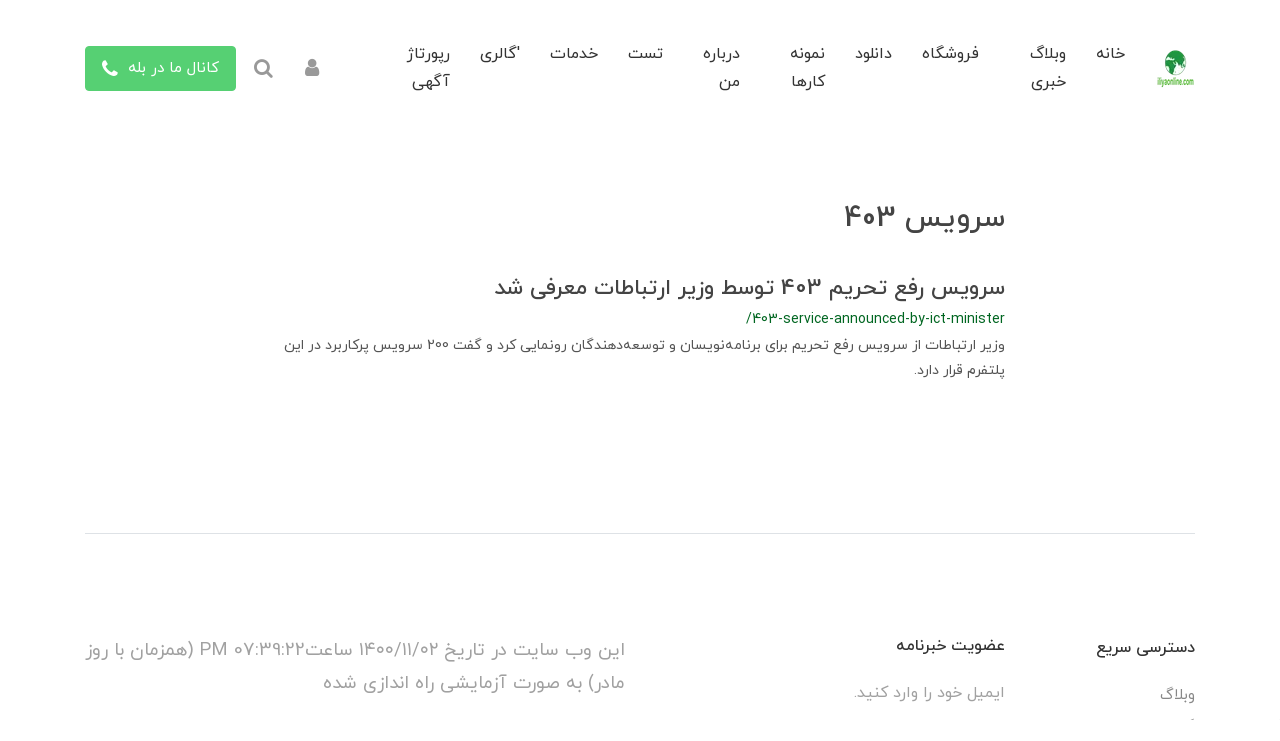

--- FILE ---
content_type: text/html; charset=utf-8
request_url: https://iliyaonline.com/site/search?q=%D8%A8%D8%B1%DA%86%D8%B3%D8%A8:%D8%B3%D8%B1%D9%88%DB%8C%D8%B3+403
body_size: 16023
content:
<!DOCTYPE html>
<html dir="rtl" lang="fa" ng-app="siteBuilder.public">
	<head>
		<meta charset="UTF-8">
		<meta http-equiv="X-UA-Compatible" content="IE=edge">
		<title>سرویس 403 | مجله خبری، دانلودی ایلیا انلاین</title>
		<meta name="keywords" content="">
		<meta name="description" content="">
		<meta name="viewport" content="width=device-width, initial-scale=1, shrink-to-fit=no">
		<link rel="stylesheet" href="/site/resources/fonts/css?family=persian&family=fontawesome&family=vazir">
		<link rel="stylesheet" href="/themes/custom-439f/css/bootstrap.css?v=5584777792">
		<link rel="stylesheet" href="/themes/custom-439f/css/bootstrap.rtl.css?v=8799567314">
		<link rel="stylesheet" href="/themes/custom-439f/css/magnific.popup.css">
		<link rel="stylesheet" href="/themes/custom-439f/css/owl.carousel.css">
		<link rel="stylesheet" href="/themes/custom-439f/css/animate.css">
		<link rel="stylesheet" href="/themes/custom-439f/css/app.css?v=7247858419">
		<link rel="canonical" href="https://iliyaonline.com/site/search?q=برچسب:%D8%B3%D8%B1%D9%88%DB%8C%D8%B3+403">
				
	<script type="text/javascript">
    (function(){
    var now = new Date();
    var head = document.getElementsByTagName('head')[0];
    var script = document.createElement('script');
    script.async = true;
    var script_address = 'https://cdn.yektanet.com/js/4be5d7.portal.ir/native-4be5d7.portal.ir-20500.js';
    script.src = script_address + '?v=' + now.getFullYear().toString() + '0' + now.getMonth() + '0' + now.getDate() + '0' + now.getHours();
    head.appendChild(script);
    })();
</script>


<div id="pos-article-text-card-69495"></div><meta name="generator" content="Portal Site Builder">
</head>
	<body ng-class="{'no-scroll':no_scroll}" itemscope="" itemtype="http://schema.org/WebPage">

		<!--header-->
		<header class="header py-10 py-lg-30">
			<div class="container">
				<div class="position-relative">
					<div class="row align-items-center">
						<div class="col-4 col-lg-9">
							<a class="d-block d-lg-none" href="/">
								<img src="/uploads/logo/6365cc.png?m=thumb&h=40&q=high" alt="مجله خبری، دانلودی ایلیا انلاین" class="header-logo">
							</a>
							<!--navigation-->
							<div class="d-none d-lg-block">
								
    <nav class="navbar navbar-light navbar-expand-lg" role="navigation" itemscope="" itemtype="http://schema.org/SiteNavigationElement">
	<a class="navbar-brand" href="/">
		<img src="/uploads/logo/6365cc.png?m=thumb&h=40&q=high" alt="مجله خبری، دانلودی ایلیا انلاین" class="img-fluid  brand-image ml-20">
	</a>
        <div navbar-menu="">
            <button type="button" class="navbar-toggler" data-toggle="collapse" data-target="#navbar-117705021" aria-expanded="false" aria-controls="navbar">
                <span class="navbar-toggler-icon"></span>
            </button>
            <a class="navbar-brand d-lg-none float-left" href="javascript:;">
                منوی وب‌سایت
            </a>
            <div id="navbar-117705021" class="navbar-collapse collapse">
                <ul class="navbar-nav" role="menu">
                    
                        <li class="nav-item " data-subset="0">
                            <a href="/" class="nav-link" itemprop="url" target="_self">
                                خانه
                            </a>
                            
                        </li>
                    
                        <li class="nav-item " data-subset="8">
                            <a href="/blog" class="nav-link" itemprop="url" target="_self">
                                وبلاگ خبری
                            </a>
                            
                                <ul class="nav-subset shadow" role="menu">
                                    
                                        <li class="nav-subset-item " data-subset="4">
                                            <a href="/blog/tutorials" class="nav-subset-link" itemprop="url" target="_self">
                                                آموزش و راهنما
                                            </a>
                                            
                                                <ul class="nav-subset shadow" role="menu">
                                                    
                                        <li class="nav-subset-item " data-subset="0">
                                            <a href="/blog/tutorials/windows-training" class="nav-subset-link" itemprop="url" target="_self">
                                                آموزش ویندوز
                                            </a>
                                            
                                        </li>
                                    
                                        <li class="nav-subset-item " data-subset="0">
                                            <a href="/blog/tutorials/privacy-security" class="nav-subset-link" itemprop="url" target="_self">
                                                امنیت و حریم خصوصی
                                            </a>
                                            
                                        </li>
                                    
                                        <li class="nav-subset-item " data-subset="0">
                                            <a href="/blog/tutorials/tips-tricks" class="nav-subset-link" itemprop="url" target="_self">
                                                ترفندهای کاربردی
                                            </a>
                                            
                                        </li>
                                    
                                        <li class="nav-subset-item " data-subset="1">
                                            <a href="/blog/tutorials/mobile-training" class="nav-subset-link" itemprop="url" target="_self">
                                                آموزش موبایل
                                            </a>
                                            
                                                <ul class="nav-subset shadow" role="menu">
                                                    
                                        <li class="nav-subset-item " data-subset="1">
                                            <a href="/blog/tutorials/mobile-training/operators" class="nav-subset-link" itemprop="url" target="_self">
                                                آموزش اپراتورها
                                            </a>
                                            
                                                <ul class="nav-subset shadow" role="menu">
                                                    
                                        <li class="nav-subset-item " data-subset="1">
                                            <a href="/blog/tutorials/mobile-training/operators/roaming" class="nav-subset-link" itemprop="url" target="_self">
                                                رومینگ
                                            </a>
                                            
                                                <ul class="nav-subset shadow" role="menu">
                                                    
                                        <li class="nav-subset-item " data-subset="0">
                                            <a href="/blog/tutorials/mobile-training/operators/roaming/blog-105" class="nav-subset-link" itemprop="url" target="_self">
                                                اربعین ۱۴۰۴
                                            </a>
                                            
                                        </li>
                                    
                                                </ul>
                                            
                                        </li>
                                    
                                                </ul>
                                            
                                        </li>
                                    
                                                </ul>
                                            
                                        </li>
                                    
                                                </ul>
                                            
                                        </li>
                                    
                                        <li class="nav-subset-item " data-subset="5">
                                            <a href="/blog/apps" class="nav-subset-link" itemprop="url" target="_self">
                                                اپلیکیشن‌ ها و نرم‌ افزارها
                                            </a>
                                            
                                                <ul class="nav-subset shadow" role="menu">
                                                    
                                        <li class="nav-subset-item " data-subset="0">
                                            <a href="/blog/apps/apps-introduction" class="nav-subset-link" itemprop="url" target="_self">
                                                معرفی اپلیکیشن ها
                                            </a>
                                            
                                        </li>
                                    
                                        <li class="nav-subset-item " data-subset="0">
                                            <a href="/blog/apps/iranian-apps" class="nav-subset-link" itemprop="url" target="_self">
                                                اپلیکیشن‌ های ایرانی
                                            </a>
                                            
                                        </li>
                                    
                                        <li class="nav-subset-item " data-subset="0">
                                            <a href="/blog/apps/mobile-apps" class="nav-subset-link" itemprop="url" target="_self">
                                                اپ های اندروید و IOS
                                            </a>
                                            
                                        </li>
                                    
                                        <li class="nav-subset-item " data-subset="0">
                                            <a href="/blog/apps/app-reviews" class="nav-subset-link" itemprop="url" target="_self">
                                                بررسی تخصصی اپ ها
                                            </a>
                                            
                                        </li>
                                    
                                        <li class="nav-subset-item " data-subset="0">
                                            <a href="/blog/apps/app-guides" class="nav-subset-link" itemprop="url" target="_self">
                                                آموزش نصب و استفاده
                                            </a>
                                            
                                        </li>
                                    
                                                </ul>
                                            
                                        </li>
                                    
                                        <li class="nav-subset-item " data-subset="3">
                                            <a href="/blog/car" class="nav-subset-link" itemprop="url" target="_self">
                                                خودرو
                                            </a>
                                            
                                                <ul class="nav-subset shadow" role="menu">
                                                    
                                        <li class="nav-subset-item " data-subset="3">
                                            <a href="/blog/car/car-news" class="nav-subset-link" itemprop="url" target="_self">
                                                اخبار خودرو
                                            </a>
                                            
                                                <ul class="nav-subset shadow" role="menu">
                                                    
                                        <li class="nav-subset-item " data-subset="16">
                                            <a href="/blog/car/car-news/iranian-cars" class="nav-subset-link" itemprop="url" target="_self">
                                                خودرهای داخلی
                                            </a>
                                            
                                                <ul class="nav-subset shadow" role="menu">
                                                    
                                        <li class="nav-subset-item " data-subset="0">
                                            <a href="/blog/car/car-news/iranian-cars/kerman-motor" class="nav-subset-link" itemprop="url" target="_self">
                                                کرمان موتور
                                            </a>
                                            
                                        </li>
                                    
                                        <li class="nav-subset-item " data-subset="0">
                                            <a href="/blog/car/car-news/iranian-cars/ikco" class="nav-subset-link" itemprop="url" target="_self">
                                                ایران خودرو
                                            </a>
                                            
                                        </li>
                                    
                                        <li class="nav-subset-item " data-subset="0">
                                            <a href="/blog/car/car-news/iranian-cars/ikd" class="nav-subset-link" itemprop="url" target="_self">
                                                ایران خودرو دیزل
                                            </a>
                                            
                                        </li>
                                    
                                        <li class="nav-subset-item " data-subset="0">
                                            <a href="/blog/car/car-news/iranian-cars/saipacorp" class="nav-subset-link" itemprop="url" target="_self">
                                                سایپا
                                            </a>
                                            
                                        </li>
                                    
                                        <li class="nav-subset-item " data-subset="0">
                                            <a href="/blog/car/car-news/iranian-cars/fmc-news" class="nav-subset-link" itemprop="url" target="_self">
                                                فردا موتور
                                            </a>
                                            
                                        </li>
                                    
                                        <li class="nav-subset-item " data-subset="0">
                                            <a href="/blog/car/car-news/iranian-cars/bahman-motor" class="nav-subset-link" itemprop="url" target="_self">
                                                بهمن‌ موتور
                                            </a>
                                            
                                        </li>
                                    
                                        <li class="nav-subset-item " data-subset="0">
                                            <a href="/blog/car/car-news/iranian-cars/ksjmotor" class="nav-subset-link" itemprop="url" target="_self">
                                                خودروسازان جنوب
                                            </a>
                                            
                                        </li>
                                    
                                        <li class="nav-subset-item " data-subset="0">
                                            <a href="/blog/car/car-news/iranian-cars/mvmco-news" class="nav-subset-link" itemprop="url" target="_self">
                                                مدیران خودرو
                                            </a>
                                            
                                        </li>
                                    
                                        <li class="nav-subset-item " data-subset="0">
                                            <a href="/blog/car/car-news/iranian-cars/arian-pars" class="nav-subset-link" itemprop="url" target="_self">
                                                آرین پارس موتور
                                            </a>
                                            
                                        </li>
                                    
                                        <li class="nav-subset-item " data-subset="0">
                                            <a href="/blog/car/car-news/iranian-cars/maxmotorco" class="nav-subset-link" itemprop="url" target="_self">
                                                مکث موتور
                                            </a>
                                            
                                        </li>
                                    
                                        <li class="nav-subset-item " data-subset="0">
                                            <a href="/blog/car/car-news/iranian-cars/rvmco-news" class="nav-subset-link" itemprop="url" target="_self">
                                                گروه خودرو سازی راین
                                            </a>
                                            
                                        </li>
                                    
                                        <li class="nav-subset-item " data-subset="0">
                                            <a href="/blog/car/car-news/iranian-cars/vira-diesel" class="nav-subset-link" itemprop="url" target="_self">
                                                ویرا دیزل
                                            </a>
                                            
                                        </li>
                                    
                                        <li class="nav-subset-item " data-subset="0">
                                            <a href="/blog/car/car-news/iranian-cars/mammutkhodro" class="nav-subset-link" itemprop="url" target="_self">
                                                ماموت خودرو
                                            </a>
                                            
                                        </li>
                                    
                                        <li class="nav-subset-item " data-subset="0">
                                            <a href="/blog/car/car-news/iranian-cars/ilia-auto" class="nav-subset-link" itemprop="url" target="_self">
                                                صنایع خودروسازی ایلیا
                                            </a>
                                            
                                        </li>
                                    
                                        <li class="nav-subset-item " data-subset="0">
                                            <a href="/blog/car/car-news/iranian-cars/nebkaev" class="nav-subset-link" itemprop="url" target="_self">
                                                نبکا
                                            </a>
                                            
                                        </li>
                                    
                                        <li class="nav-subset-item " data-subset="0">
                                            <a href="/blog/car/car-news/iranian-cars/shetabran" class="nav-subset-link" itemprop="url" target="_self">
                                                شتابران خودرو پرشیا
                                            </a>
                                            
                                        </li>
                                    
                                                </ul>
                                            
                                        </li>
                                    
                                        <li class="nav-subset-item " data-subset="14">
                                            <a href="/blog/car/car-news/foreign-cars" class="nav-subset-link" itemprop="url" target="_self">
                                                خودرهای خارجی
                                            </a>
                                            
                                                <ul class="nav-subset shadow" role="menu">
                                                    
                                        <li class="nav-subset-item " data-subset="0">
                                            <a href="/blog/car/car-news/foreign-cars/hyundai-motor-news" class="nav-subset-link" itemprop="url" target="_self">
                                                هیوندای موتور
                                            </a>
                                            
                                        </li>
                                    
                                        <li class="nav-subset-item " data-subset="0">
                                            <a href="/blog/car/car-news/foreign-cars/kia-news" class="nav-subset-link" itemprop="url" target="_self">
                                                KIA
                                            </a>
                                            
                                        </li>
                                    
                                        <li class="nav-subset-item " data-subset="0">
                                            <a href="/blog/car/car-news/foreign-cars/dongfeng" class="nav-subset-link" itemprop="url" target="_self">
                                                دانگ فنگ
                                            </a>
                                            
                                        </li>
                                    
                                        <li class="nav-subset-item " data-subset="0">
                                            <a href="/blog/car/car-news/foreign-cars/toyota" class="nav-subset-link" itemprop="url" target="_self">
                                                تویوتا
                                            </a>
                                            
                                        </li>
                                    
                                        <li class="nav-subset-item " data-subset="0">
                                            <a href="/blog/car/car-news/foreign-cars/volkswagen-news" class="nav-subset-link" itemprop="url" target="_self">
                                                فولکس واگن
                                            </a>
                                            
                                        </li>
                                    
                                        <li class="nav-subset-item " data-subset="0">
                                            <a href="/blog/car/car-news/foreign-cars/bmw-news" class="nav-subset-link" itemprop="url" target="_self">
                                                BMW
                                            </a>
                                            
                                        </li>
                                    
                                        <li class="nav-subset-item " data-subset="0">
                                            <a href="/blog/car/car-news/foreign-cars/nissan-news" class="nav-subset-link" itemprop="url" target="_self">
                                                Nissan
                                            </a>
                                            
                                        </li>
                                    
                                        <li class="nav-subset-item " data-subset="0">
                                            <a href="/blog/car/car-news/foreign-cars/tesla-motors" class="nav-subset-link" itemprop="url" target="_self">
                                                Tesla
                                            </a>
                                            
                                        </li>
                                    
                                        <li class="nav-subset-item " data-subset="0">
                                            <a href="/blog/car/car-news/foreign-cars/range-rover" class="nav-subset-link" itemprop="url" target="_self">
                                                رنج‌ روور
                                            </a>
                                            
                                        </li>
                                    
                                        <li class="nav-subset-item " data-subset="0">
                                            <a href="/blog/car/car-news/foreign-cars/citro-n" class="nav-subset-link" itemprop="url" target="_self">
                                                سیتروئن
                                            </a>
                                            
                                        </li>
                                    
                                        <li class="nav-subset-item " data-subset="0">
                                            <a href="/blog/car/car-news/foreign-cars/mahindra-rise" class="nav-subset-link" itemprop="url" target="_self">
                                                ماهیندرا
                                            </a>
                                            
                                        </li>
                                    
                                        <li class="nav-subset-item " data-subset="0">
                                            <a href="/blog/car/car-news/foreign-cars/xiaomi-cars" class="nav-subset-link" itemprop="url" target="_self">
                                                شیائومی اتومبیل
                                            </a>
                                            
                                        </li>
                                    
                                        <li class="nav-subset-item " data-subset="0">
                                            <a href="/blog/car/car-news/foreign-cars/opel" class="nav-subset-link" itemprop="url" target="_self">
                                                Opel
                                            </a>
                                            
                                        </li>
                                    
                                        <li class="nav-subset-item " data-subset="0">
                                            <a href="/blog/car/car-news/foreign-cars/ford" class="nav-subset-link" itemprop="url" target="_self">
                                                فورد
                                            </a>
                                            
                                        </li>
                                    
                                                </ul>
                                            
                                        </li>
                                    
                                        <li class="nav-subset-item " data-subset="0">
                                            <a href="/blog/car/car-news/shetabran" class="nav-subset-link" itemprop="url" target="_self">
                                                شتابران خودرو پرشیا
                                            </a>
                                            
                                        </li>
                                    
                                                </ul>
                                            
                                        </li>
                                    
                                        <li class="nav-subset-item " data-subset="2">
                                            <a href="/blog/car/car-review" class="nav-subset-link" itemprop="url" target="_self">
                                                بررسی تخصصی خودرو
                                            </a>
                                            
                                                <ul class="nav-subset shadow" role="menu">
                                                    
                                        <li class="nav-subset-item " data-subset="2">
                                            <a href="/blog/car/car-review/iranian-cars" class="nav-subset-link" itemprop="url" target="_self">
                                                خودرهای ایرانی
                                            </a>
                                            
                                                <ul class="nav-subset shadow" role="menu">
                                                    
                                        <li class="nav-subset-item " data-subset="0">
                                            <a href="/blog/car/car-review/iranian-cars/iran-khodro" class="nav-subset-link" itemprop="url" target="_self">
                                                ایران خودرو
                                            </a>
                                            
                                        </li>
                                    
                                        <li class="nav-subset-item " data-subset="0">
                                            <a href="/blog/car/car-review/iranian-cars/saipa" class="nav-subset-link" itemprop="url" target="_self">
                                                سایپا
                                            </a>
                                            
                                        </li>
                                    
                                                </ul>
                                            
                                        </li>
                                    
                                        <li class="nav-subset-item " data-subset="0">
                                            <a href="/blog/car/car-review/foreign-cars" class="nav-subset-link" itemprop="url" target="_self">
                                                خودروهای خارجی
                                            </a>
                                            
                                        </li>
                                    
                                                </ul>
                                            
                                        </li>
                                    
                                        <li class="nav-subset-item " data-subset="0">
                                            <a href="/blog/car/sales-circulars" class="nav-subset-link" itemprop="url" target="_self">
                                                بخشنامه های فروش
                                            </a>
                                            
                                        </li>
                                    
                                                </ul>
                                            
                                        </li>
                                    
                                        <li class="nav-subset-item " data-subset="5">
                                            <a href="/blog/media-entertainment" class="nav-subset-link" itemprop="url" target="_self">
                                                رسانه و سرگرمی
                                            </a>
                                            
                                                <ul class="nav-subset shadow" role="menu">
                                                    
                                        <li class="nav-subset-item " data-subset="1">
                                            <a href="/blog/media-entertainment/pc-games-news" class="nav-subset-link" itemprop="url" target="_self">
                                                اخبار بازی های کامپیوتری
                                            </a>
                                            
                                                <ul class="nav-subset shadow" role="menu">
                                                    
                                        <li class="nav-subset-item " data-subset="0">
                                            <a href="/blog/media-entertainment/pc-games-news/pc-news" class="nav-subset-link" itemprop="url" target="_self">
                                                اخبار بازی های کامپیوتری
                                            </a>
                                            
                                        </li>
                                    
                                                </ul>
                                            
                                        </li>
                                    
                                        <li class="nav-subset-item " data-subset="0">
                                            <a href="/blog/media-entertainment/mobile-game-news" class="nav-subset-link" itemprop="url" target="_self">
                                                اخبار بازی موبایلی
                                            </a>
                                            
                                        </li>
                                    
                                        <li class="nav-subset-item " data-subset="0">
                                            <a href="/blog/media-entertainment/movies-series" class="nav-subset-link" itemprop="url" target="_self">
                                                فیلم و سریال
                                            </a>
                                            
                                        </li>
                                    
                                        <li class="nav-subset-item " data-subset="0">
                                            <a href="/blog/media-entertainment/media-reviews" class="nav-subset-link" itemprop="url" target="_self">
                                                نقد و بررسی رسانه ها
                                            </a>
                                            
                                        </li>
                                    
                                        <li class="nav-subset-item " data-subset="0">
                                            <a href="/blog/media-entertainment/entertainment-apps" class="nav-subset-link" itemprop="url" target="_self">
                                                اپلیکیشن های سرگرمی
                                            </a>
                                            
                                        </li>
                                    
                                                </ul>
                                            
                                        </li>
                                    
                                        <li class="nav-subset-item " data-subset="8">
                                            <a href="/blog/tech-digital" class="nav-subset-link" itemprop="url" target="_self">
                                                فناوری و دیجیتال
                                            </a>
                                            
                                                <ul class="nav-subset shadow" role="menu">
                                                    
                                        <li class="nav-subset-item " data-subset="0">
                                            <a href="/blog/tech-digital/medical-news" class="nav-subset-link" itemprop="url" target="_self">
                                                پزشکی و سلامت
                                            </a>
                                            
                                        </li>
                                    
                                        <li class="nav-subset-item " data-subset="17">
                                            <a href="/blog/tech-digital/mobile" class="nav-subset-link" itemprop="url" target="_self">
                                                موبایل
                                            </a>
                                            
                                                <ul class="nav-subset shadow" role="menu">
                                                    
                                        <li class="nav-subset-item " data-subset="0">
                                            <a href="/blog/tech-digital/mobile/sharp-corporation" class="nav-subset-link" itemprop="url" target="_self">
                                                شارپ
                                            </a>
                                            
                                        </li>
                                    
                                        <li class="nav-subset-item " data-subset="0">
                                            <a href="/blog/tech-digital/mobile/nubia-news" class="nav-subset-link" itemprop="url" target="_self">
                                                نوبیا
                                            </a>
                                            
                                        </li>
                                    
                                        <li class="nav-subset-item " data-subset="0">
                                            <a href="/blog/tech-digital/mobile/nokia-news" class="nav-subset-link" itemprop="url" target="_self">
                                                nokia
                                            </a>
                                            
                                        </li>
                                    
                                        <li class="nav-subset-item " data-subset="0">
                                            <a href="/blog/tech-digital/mobile/samsung" class="nav-subset-link" itemprop="url" target="_self">
                                                Samsung
                                            </a>
                                            
                                        </li>
                                    
                                        <li class="nav-subset-item " data-subset="0">
                                            <a href="/blog/tech-digital/mobile/lg" class="nav-subset-link" itemprop="url" target="_self">
                                                LG
                                            </a>
                                            
                                        </li>
                                    
                                        <li class="nav-subset-item " data-subset="0">
                                            <a href="/blog/tech-digital/mobile/xiaomi" class="nav-subset-link" itemprop="url" target="_self">
                                                Xiaomi
                                            </a>
                                            
                                        </li>
                                    
                                        <li class="nav-subset-item " data-subset="0">
                                            <a href="/blog/tech-digital/mobile/apple" class="nav-subset-link" itemprop="url" target="_self">
                                                iphone
                                            </a>
                                            
                                        </li>
                                    
                                        <li class="nav-subset-item " data-subset="0">
                                            <a href="/blog/tech-digital/mobile/oneplus" class="nav-subset-link" itemprop="url" target="_self">
                                                وان پلاس
                                            </a>
                                            
                                        </li>
                                    
                                        <li class="nav-subset-item " data-subset="0">
                                            <a href="/blog/tech-digital/mobile/realme-news" class="nav-subset-link" itemprop="url" target="_self">
                                                ریلمی
                                            </a>
                                            
                                        </li>
                                    
                                        <li class="nav-subset-item " data-subset="0">
                                            <a href="/blog/tech-digital/mobile/honor" class="nav-subset-link" itemprop="url" target="_self">
                                                honor
                                            </a>
                                            
                                        </li>
                                    
                                        <li class="nav-subset-item " data-subset="0">
                                            <a href="/blog/tech-digital/mobile/motorola-news" class="nav-subset-link" itemprop="url" target="_self">
                                                motorola
                                            </a>
                                            
                                        </li>
                                    
                                        <li class="nav-subset-item " data-subset="0">
                                            <a href="/blog/tech-digital/mobile/sony" class="nav-subset-link" itemprop="url" target="_self">
                                                Sony
                                            </a>
                                            
                                        </li>
                                    
                                        <li class="nav-subset-item " data-subset="0">
                                            <a href="/blog/tech-digital/mobile/oppo-news" class="nav-subset-link" itemprop="url" target="_self">
                                                اوپو
                                            </a>
                                            
                                        </li>
                                    
                                        <li class="nav-subset-item " data-subset="0">
                                            <a href="/blog/tech-digital/mobile/mediatek" class="nav-subset-link" itemprop="url" target="_self">
                                                مدیاتک
                                            </a>
                                            
                                        </li>
                                    
                                        <li class="nav-subset-item " data-subset="0">
                                            <a href="/blog/tech-digital/mobile/huawei" class="nav-subset-link" itemprop="url" target="_self">
                                                Huawei
                                            </a>
                                            
                                        </li>
                                    
                                        <li class="nav-subset-item " data-subset="0">
                                            <a href="/blog/tech-digital/mobile/oukitel" class="nav-subset-link" itemprop="url" target="_self">
                                                Oukitel
                                            </a>
                                            
                                        </li>
                                    
                                        <li class="nav-subset-item " data-subset="0">
                                            <a href="/blog/tech-digital/mobile/zte" class="nav-subset-link" itemprop="url" target="_self">
                                                ZTE
                                            </a>
                                            
                                        </li>
                                    
                                                </ul>
                                            
                                        </li>
                                    
                                        <li class="nav-subset-item " data-subset="0">
                                            <a href="/blog/tech-digital/iran-technology" class="nav-subset-link" itemprop="url" target="_self">
                                                اخبار فناوری ایران
                                            </a>
                                            
                                        </li>
                                    
                                        <li class="nav-subset-item " data-subset="0">
                                            <a href="/blog/tech-digital/cryptocurrency" class="nav-subset-link" itemprop="url" target="_self">
                                                کریپتوکارنسی
                                            </a>
                                            
                                        </li>
                                    
                                        <li class="nav-subset-item " data-subset="2">
                                            <a href="/blog/tech-digital/hardware-news" class="nav-subset-link" itemprop="url" target="_self">
                                                سخت افزار و کامپیوتر
                                            </a>
                                            
                                                <ul class="nav-subset shadow" role="menu">
                                                    
                                        <li class="nav-subset-item " data-subset="1">
                                            <a href="/blog/tech-digital/hardware-news/hp-news" class="nav-subset-link" itemprop="url" target="_self">
                                                HP
                                            </a>
                                            
                                                <ul class="nav-subset shadow" role="menu">
                                                    
                                        <li class="nav-subset-item " data-subset="0">
                                            <a href="/blog/tech-digital/hardware-news/hp-news/hp-laptop" class="nav-subset-link" itemprop="url" target="_self">
                                                لپ تاپ اچ پی
                                            </a>
                                            
                                        </li>
                                    
                                                </ul>
                                            
                                        </li>
                                    
                                        <li class="nav-subset-item " data-subset="0">
                                            <a href="/blog/tech-digital/hardware-news/amd" class="nav-subset-link" itemprop="url" target="_self">
                                                AMD
                                            </a>
                                            
                                        </li>
                                    
                                                </ul>
                                            
                                        </li>
                                    
                                        <li class="nav-subset-item " data-subset="2">
                                            <a href="/blog/tech-digital/os-news" class="nav-subset-link" itemprop="url" target="_self">
                                                اخبار سیستم عامل ها
                                            </a>
                                            
                                                <ul class="nav-subset shadow" role="menu">
                                                    
                                        <li class="nav-subset-item " data-subset="0">
                                            <a href="/blog/tech-digital/os-news/microsoft-windows" class="nav-subset-link" itemprop="url" target="_self">
                                                ویندوز
                                            </a>
                                            
                                        </li>
                                    
                                        <li class="nav-subset-item " data-subset="0">
                                            <a href="/blog/tech-digital/os-news/android" class="nav-subset-link" itemprop="url" target="_self">
                                                اندروید
                                            </a>
                                            
                                        </li>
                                    
                                                </ul>
                                            
                                        </li>
                                    
                                        <li class="nav-subset-item " data-subset="0">
                                            <a href="/blog/tech-digital/ai-news" class="nav-subset-link" itemprop="url" target="_self">
                                                هوش مصنوعی
                                            </a>
                                            
                                        </li>
                                    
                                        <li class="nav-subset-item " data-subset="0">
                                            <a href="/blog/tech-digital/networking" class="nav-subset-link" itemprop="url" target="_self">
                                                اینترنت و شبکه
                                            </a>
                                            
                                        </li>
                                    
                                                </ul>
                                            
                                        </li>
                                    
                                        <li class="nav-subset-item " data-subset="1">
                                            <a href="/blog/media-news" class="nav-subset-link" itemprop="url" target="_self">
                                                اخبار رسانه ها
                                            </a>
                                            
                                                <ul class="nav-subset shadow" role="menu">
                                                    
                                        <li class="nav-subset-item " data-subset="0">
                                            <a href="/blog/media-news/iranian-cinema-news" class="nav-subset-link" itemprop="url" target="_self">
                                                اخبار سینمای ایران
                                            </a>
                                            
                                        </li>
                                    
                                                </ul>
                                            
                                        </li>
                                    
                                        <li class="nav-subset-item " data-subset="0">
                                            <a href="/blog/science-news" class="nav-subset-link" itemprop="url" target="_self">
                                                علمی
                                            </a>
                                            
                                        </li>
                                    
                                        <li class="nav-subset-item " data-subset="1">
                                            <a href="/blog/cultural-heritage-and-tourism" class="nav-subset-link" itemprop="url" target="_self">
                                                میراث فرهنگی و گردشگری
                                            </a>
                                            
                                                <ul class="nav-subset shadow" role="menu">
                                                    
                                        <li class="nav-subset-item " data-subset="0">
                                            <a href="/blog/cultural-heritage-and-tourism/tourism-and-history-of-iran" class="nav-subset-link" itemprop="url" target="_self">
                                                گردشگری و تاریخی ایران
                                            </a>
                                            
                                        </li>
                                    
                                                </ul>
                                            
                                        </li>
                                    
                                </ul>
                            
                        </li>
                    
                        <li class="nav-item " data-subset="1">
                            <a href="/shop" class="nav-link" itemprop="url" target="_self">
                                فروشگاه
                            </a>
                            
                                <ul class="nav-subset shadow" role="menu">
                                    
                                        <li class="nav-subset-item " data-subset="1">
                                            <a href="/shop/mobile-phone" class="nav-subset-link" itemprop="url" target="_self">
                                                موبایل
                                            </a>
                                            
                                                <ul class="nav-subset shadow" role="menu">
                                                    
                                        <li class="nav-subset-item " data-subset="0">
                                            <a href="/shop/mobile-phone/mobile-accessories" class="nav-subset-link" itemprop="url" target="_self">
                                                لوازم جانبی موبایل
                                            </a>
                                            
                                        </li>
                                    
                                                </ul>
                                            
                                        </li>
                                    
                                </ul>
                            
                        </li>
                    
                        <li class="nav-item " data-subset="5">
                            <a href="/download" class="nav-link" itemprop="url" target="_self">
                                دانلود
                            </a>
                            
                                <ul class="nav-subset shadow" role="menu">
                                    
                                        <li class="nav-subset-item " data-subset="2">
                                            <a href="/download/software" class="nav-subset-link" itemprop="url" target="_self">
                                                دانلود نرم افزار ها
                                            </a>
                                            
                                                <ul class="nav-subset shadow" role="menu">
                                                    
                                        <li class="nav-subset-item " data-subset="2">
                                            <a href="/download/software/android-tools" class="nav-subset-link" itemprop="url" target="_self">
                                                اندروید
                                            </a>
                                            
                                                <ul class="nav-subset shadow" role="menu">
                                                    
                                        <li class="nav-subset-item " data-subset="0">
                                            <a href="/download/software/android-tools/pdf-adnroid" class="nav-subset-link" itemprop="url" target="_self">
                                                PDF اندروید
                                            </a>
                                            
                                        </li>
                                    
                                        <li class="nav-subset-item " data-subset="0">
                                            <a href="/download/software/android-tools/tools-android" class="nav-subset-link" itemprop="url" target="_self">
                                                نرم افزار کاربردی اندروید
                                            </a>
                                            
                                        </li>
                                    
                                                </ul>
                                            
                                        </li>
                                    
                                        <li class="nav-subset-item " data-subset="8">
                                            <a href="/download/software/windows-tools" class="nav-subset-link" itemprop="url" target="_self">
                                                ویندوز
                                            </a>
                                            
                                                <ul class="nav-subset shadow" role="menu">
                                                    
                                        <li class="nav-subset-item " data-subset="0">
                                            <a href="/download/software/windows-tools/multimedia-player" class="nav-subset-link" itemprop="url" target="_self">
                                                مدیاپلیر و کدک های تصویری
                                            </a>
                                            
                                        </li>
                                    
                                        <li class="nav-subset-item " data-subset="1">
                                            <a href="/download/software/windows-tools/web-browser" class="nav-subset-link" itemprop="url" target="_self">
                                                مرورگر وب
                                            </a>
                                            
                                                <ul class="nav-subset shadow" role="menu">
                                                    
                                        <li class="nav-subset-item " data-subset="0">
                                            <a href="/download/software/windows-tools/web-browser/microsoft-edge" class="nav-subset-link" itemprop="url" target="_self">
                                                Microsoft Edge
                                            </a>
                                            
                                        </li>
                                    
                                                </ul>
                                            
                                        </li>
                                    
                                        <li class="nav-subset-item " data-subset="0">
                                            <a href="/download/software/windows-tools/download-management" class="nav-subset-link" itemprop="url" target="_self">
                                                مدیریت دانلود
                                            </a>
                                            
                                        </li>
                                    
                                        <li class="nav-subset-item " data-subset="0">
                                            <a href="/download/software/windows-tools/pdf-windows" class="nav-subset-link" itemprop="url" target="_self">
                                                ابزار PDF برای ویندوز
                                            </a>
                                            
                                        </li>
                                    
                                        <li class="nav-subset-item " data-subset="0">
                                            <a href="/download/software/windows-tools/zip-management" class="nav-subset-link" itemprop="url" target="_self">
                                                مدیریت فایل های فشرده
                                            </a>
                                            
                                        </li>
                                    
                                        <li class="nav-subset-item " data-subset="0">
                                            <a href="/download/software/windows-tools/wipe-data" class="nav-subset-link" itemprop="url" target="_self">
                                                مدیریت و پاکسازی اطلاعات
                                            </a>
                                            
                                        </li>
                                    
                                        <li class="nav-subset-item " data-subset="0">
                                            <a href="/download/software/windows-tools/remote-system-control" class="nav-subset-link" itemprop="url" target="_self">
                                                کنترل سیستم از راه دور
                                            </a>
                                            
                                        </li>
                                    
                                        <li class="nav-subset-item " data-subset="0">
                                            <a href="/download/software/windows-tools/compress" class="nav-subset-link" itemprop="url" target="_self">
                                                فشرده ساز
                                            </a>
                                            
                                        </li>
                                    
                                                </ul>
                                            
                                        </li>
                                    
                                                </ul>
                                            
                                        </li>
                                    
                                        <li class="nav-subset-item " data-subset="1">
                                            <a href="/download/media" class="nav-subset-link" itemprop="url" target="_self">
                                                دانلود رسانه ها و سریال ها
                                            </a>
                                            
                                                <ul class="nav-subset shadow" role="menu">
                                                    
                                        <li class="nav-subset-item " data-subset="1">
                                            <a href="/download/media/serial" class="nav-subset-link" itemprop="url" target="_self">
                                                سریال
                                            </a>
                                            
                                                <ul class="nav-subset shadow" role="menu">
                                                    
                                        <li class="nav-subset-item " data-subset="2">
                                            <a href="/download/media/serial/iranian-serial" class="nav-subset-link" itemprop="url" target="_self">
                                                سریال ایرانی
                                            </a>
                                            
                                                <ul class="nav-subset shadow" role="menu">
                                                    
                                        <li class="nav-subset-item " data-subset="0">
                                            <a href="/download/media/serial/iranian-serial/serial-joker" class="nav-subset-link" itemprop="url" target="_self">
                                                دانلود سریال جوکر
                                            </a>
                                            
                                        </li>
                                    
                                        <li class="nav-subset-item " data-subset="0">
                                            <a href="/download/media/serial/iranian-serial/nisan-abi" class="nav-subset-link" itemprop="url" target="_self">
                                                نیسان آبی
                                            </a>
                                            
                                        </li>
                                    
                                                </ul>
                                            
                                        </li>
                                    
                                                </ul>
                                            
                                        </li>
                                    
                                                </ul>
                                            
                                        </li>
                                    
                                        <li class="nav-subset-item " data-subset="0">
                                            <a href="/download/os" class="nav-subset-link" itemprop="url" target="_self">
                                                سیستم عامل
                                            </a>
                                            
                                        </li>
                                    
                                        <li class="nav-subset-item " data-subset="3">
                                            <a href="/download/download-game" class="nav-subset-link" itemprop="url" target="_self">
                                                دانلود بازی
                                            </a>
                                            
                                                <ul class="nav-subset shadow" role="menu">
                                                    
                                        <li class="nav-subset-item " data-subset="0">
                                            <a href="/download/download-game/mobile-games" class="nav-subset-link" itemprop="url" target="_self">
                                                بازی موبایل
                                            </a>
                                            
                                        </li>
                                    
                                        <li class="nav-subset-item " data-subset="0">
                                            <a href="/download/download-game/pc-games" class="nav-subset-link" itemprop="url" target="_self">
                                                بازی های کامپیوتری
                                            </a>
                                            
                                        </li>
                                    
                                        <li class="nav-subset-item " data-subset="0">
                                            <a href="/download/download-game/nostalgic-games" class="nav-subset-link" itemprop="url" target="_self">
                                                بازی‌های نوستالژیک
                                            </a>
                                            
                                        </li>
                                    
                                                </ul>
                                            
                                        </li>
                                    
                                        <li class="nav-subset-item " data-subset="0">
                                            <a href="/download/movies" class="nav-subset-link" itemprop="url" target="_self">
                                                فیلم‌ های منتخب
                                            </a>
                                            
                                        </li>
                                    
                                </ul>
                            
                        </li>
                    
                        <li class="nav-item " data-subset="0">
                            <a href="/portfolio" class="nav-link" itemprop="url" target="_self">
                                نمونه کارها
                            </a>
                            
                        </li>
                    
                        <li class="nav-item " data-subset="1">
                            <a href="/about-me" class="nav-link" itemprop="url" target="_self">
                                درباره من
                            </a>
                            
                                <ul class="nav-subset shadow" role="menu">
                                    
                                        <li class="nav-subset-item " data-subset="0">
                                            <a href="/about-me/contact-me" class="nav-subset-link" itemprop="url" target="_self">
                                                تماس با من
                                            </a>
                                            
                                        </li>
                                    
                                </ul>
                            
                        </li>
                    
                        <li class="nav-item " data-subset="0">
                            <a href="/test" class="nav-link" itemprop="url" target="_self">
                                تست
                            </a>
                            
                        </li>
                    
                        <li class="nav-item " data-subset="0">
                            <a href="/services" class="nav-link" itemprop="url" target="_self">
                                خدمات
                            </a>
                            
                        </li>
                    
                        <li class="nav-item " data-subset="0">
                            <a href="/gallery" class="nav-link" itemprop="url" target="_self">
                                &#39;گالری
                            </a>
                            
                        </li>
                    
                        <li class="nav-item " data-subset="0">
                            <a href="/reportage" class="nav-link" itemprop="url" target="_self">
                                رپورتاژ آگهی
                            </a>
                            
                        </li>
                    
                </ul>
            </div>
        </div>
    </nav>

							</div>
							<!--/navigation-->
						</div>
						<div class="col-8 col-lg-3 text-left">
							
							
								<a href="/site/signin" class="btn btn-link mr-half header-user-button d-inline-block">
									<i class="fa fa-user"></i>
								</a>
							
							<a href="#" class="btn btn-link header-search-button d-inline-block"><i class="fa fa-search"></i></a>
							<div class="d-none d-xl-inline-block">
								
									<a href="http://ble.ir/iliyaonline_com" class="btn btn-primary header-contact-button">کانال ما در بله <i class="fa fa-phone mr-half align-middle"></i></a>
									
								
							</div>
							<!--mobileNavigation-->
							<div class="d-inline-block d-lg-none mr-half">
								
    <nav class="navbar navbar-light py-0" role="navigation" itemscope="" itemtype="http://schema.org/SiteNavigationElement">
		<div class="offcanvas" navbar-offcanvas="">
			<div class="offcanvas-overlay"></div>
			<button type="button" class="offcanvas-button btn btn-sm btn-primary" navbar-offcanvas-toggle="">
				<i class="fa fa-bars"></i>
			</button>
			<div id="offcanvas-117705021" class="offcanvas-sidebar">
				<div class="offcanvas-header">
					<a class="offcanvas-brand" href="javascript:;">
						<img src="/uploads/logo/6365cc.png?m=thumb&h=36&q=high" alt="مجله خبری، دانلودی ایلیا انلاین" class="">
					</a>
					<button type="button" class="offcanvas-close">
						<i class="fa fa-times"></i>
					</button>
				</div>
				<div class="d-flex align-items-center justify-content-between p-10">
					
					
						<a href="/site/signin" class="btn btn-white btn-block mt-0 ml-10">
							<i class="fa fa-user align-middle ml-half"></i>
							ورود و عضویت
						</a>
					
					<a href="/site/cart" class="btn btn-primary btn-block mt-0 mr-10">
						<span class="">سبد خرید</span>
						<span class="badge badge-pill badge-secondary mr-half" ng-bind="model.items.length || 0">0</span>
					</a>
				</div>
				<ul class="offcanvas-nav" role="menu">
					
						<li class="offcanvas-nav-item " data-subset="0">
							<a href="/" class="offcanvas-nav-link" itemprop="url" target="_self">
								خانه
							</a>
							
						</li>
					
						<li class="offcanvas-nav-item " data-subset="8">
							<a href="/blog" class="offcanvas-nav-link" itemprop="url" target="_self">
								وبلاگ خبری
							</a>
							
								<button type="button" class="offcanvas-nav-toggle">
									<i class="fa offcanvas-nav-toggle-icon"></i>
								</button>
								<ul class="offcanvas-nav-subset offcanvas-nav-subset-1" role="menu">
									
						<li class="offcanvas-nav-item " data-subset="4">
							<a href="/blog/tutorials" class="offcanvas-nav-link" itemprop="url" target="_self">
								آموزش و راهنما
							</a>
							
								<button type="button" class="offcanvas-nav-toggle">
									<i class="fa offcanvas-nav-toggle-icon"></i>
								</button>
								<ul class="offcanvas-nav-subset offcanvas-nav-subset-2" role="menu">
									
						<li class="offcanvas-nav-item " data-subset="0">
							<a href="/blog/tutorials/windows-training" class="offcanvas-nav-link" itemprop="url" target="_self">
								آموزش ویندوز
							</a>
							
						</li>
					
						<li class="offcanvas-nav-item " data-subset="0">
							<a href="/blog/tutorials/privacy-security" class="offcanvas-nav-link" itemprop="url" target="_self">
								امنیت و حریم خصوصی
							</a>
							
						</li>
					
						<li class="offcanvas-nav-item " data-subset="0">
							<a href="/blog/tutorials/tips-tricks" class="offcanvas-nav-link" itemprop="url" target="_self">
								ترفندهای کاربردی
							</a>
							
						</li>
					
						<li class="offcanvas-nav-item " data-subset="1">
							<a href="/blog/tutorials/mobile-training" class="offcanvas-nav-link" itemprop="url" target="_self">
								آموزش موبایل
							</a>
							
								<button type="button" class="offcanvas-nav-toggle">
									<i class="fa offcanvas-nav-toggle-icon"></i>
								</button>
								<ul class="offcanvas-nav-subset offcanvas-nav-subset-3" role="menu">
									
						<li class="offcanvas-nav-item " data-subset="1">
							<a href="/blog/tutorials/mobile-training/operators" class="offcanvas-nav-link" itemprop="url" target="_self">
								آموزش اپراتورها
							</a>
							
								<button type="button" class="offcanvas-nav-toggle">
									<i class="fa offcanvas-nav-toggle-icon"></i>
								</button>
								<ul class="offcanvas-nav-subset offcanvas-nav-subset-4" role="menu">
									
								</ul>
							
						</li>
					
								</ul>
							
						</li>
					
								</ul>
							
						</li>
					
						<li class="offcanvas-nav-item " data-subset="5">
							<a href="/blog/apps" class="offcanvas-nav-link" itemprop="url" target="_self">
								اپلیکیشن‌ ها و نرم‌ افزارها
							</a>
							
								<button type="button" class="offcanvas-nav-toggle">
									<i class="fa offcanvas-nav-toggle-icon"></i>
								</button>
								<ul class="offcanvas-nav-subset offcanvas-nav-subset-2" role="menu">
									
						<li class="offcanvas-nav-item " data-subset="0">
							<a href="/blog/apps/apps-introduction" class="offcanvas-nav-link" itemprop="url" target="_self">
								معرفی اپلیکیشن ها
							</a>
							
						</li>
					
						<li class="offcanvas-nav-item " data-subset="0">
							<a href="/blog/apps/iranian-apps" class="offcanvas-nav-link" itemprop="url" target="_self">
								اپلیکیشن‌ های ایرانی
							</a>
							
						</li>
					
						<li class="offcanvas-nav-item " data-subset="0">
							<a href="/blog/apps/mobile-apps" class="offcanvas-nav-link" itemprop="url" target="_self">
								اپ های اندروید و IOS
							</a>
							
						</li>
					
						<li class="offcanvas-nav-item " data-subset="0">
							<a href="/blog/apps/app-reviews" class="offcanvas-nav-link" itemprop="url" target="_self">
								بررسی تخصصی اپ ها
							</a>
							
						</li>
					
						<li class="offcanvas-nav-item " data-subset="0">
							<a href="/blog/apps/app-guides" class="offcanvas-nav-link" itemprop="url" target="_self">
								آموزش نصب و استفاده
							</a>
							
						</li>
					
								</ul>
							
						</li>
					
						<li class="offcanvas-nav-item " data-subset="3">
							<a href="/blog/car" class="offcanvas-nav-link" itemprop="url" target="_self">
								خودرو
							</a>
							
								<button type="button" class="offcanvas-nav-toggle">
									<i class="fa offcanvas-nav-toggle-icon"></i>
								</button>
								<ul class="offcanvas-nav-subset offcanvas-nav-subset-2" role="menu">
									
						<li class="offcanvas-nav-item " data-subset="3">
							<a href="/blog/car/car-news" class="offcanvas-nav-link" itemprop="url" target="_self">
								اخبار خودرو
							</a>
							
								<button type="button" class="offcanvas-nav-toggle">
									<i class="fa offcanvas-nav-toggle-icon"></i>
								</button>
								<ul class="offcanvas-nav-subset offcanvas-nav-subset-3" role="menu">
									
						<li class="offcanvas-nav-item " data-subset="16">
							<a href="/blog/car/car-news/iranian-cars" class="offcanvas-nav-link" itemprop="url" target="_self">
								خودرهای داخلی
							</a>
							
								<button type="button" class="offcanvas-nav-toggle">
									<i class="fa offcanvas-nav-toggle-icon"></i>
								</button>
								<ul class="offcanvas-nav-subset offcanvas-nav-subset-4" role="menu">
									
								</ul>
							
						</li>
					
						<li class="offcanvas-nav-item " data-subset="14">
							<a href="/blog/car/car-news/foreign-cars" class="offcanvas-nav-link" itemprop="url" target="_self">
								خودرهای خارجی
							</a>
							
								<button type="button" class="offcanvas-nav-toggle">
									<i class="fa offcanvas-nav-toggle-icon"></i>
								</button>
								<ul class="offcanvas-nav-subset offcanvas-nav-subset-4" role="menu">
									
								</ul>
							
						</li>
					
						<li class="offcanvas-nav-item " data-subset="0">
							<a href="/blog/car/car-news/shetabran" class="offcanvas-nav-link" itemprop="url" target="_self">
								شتابران خودرو پرشیا
							</a>
							
						</li>
					
								</ul>
							
						</li>
					
						<li class="offcanvas-nav-item " data-subset="2">
							<a href="/blog/car/car-review" class="offcanvas-nav-link" itemprop="url" target="_self">
								بررسی تخصصی خودرو
							</a>
							
								<button type="button" class="offcanvas-nav-toggle">
									<i class="fa offcanvas-nav-toggle-icon"></i>
								</button>
								<ul class="offcanvas-nav-subset offcanvas-nav-subset-3" role="menu">
									
						<li class="offcanvas-nav-item " data-subset="2">
							<a href="/blog/car/car-review/iranian-cars" class="offcanvas-nav-link" itemprop="url" target="_self">
								خودرهای ایرانی
							</a>
							
								<button type="button" class="offcanvas-nav-toggle">
									<i class="fa offcanvas-nav-toggle-icon"></i>
								</button>
								<ul class="offcanvas-nav-subset offcanvas-nav-subset-4" role="menu">
									
								</ul>
							
						</li>
					
						<li class="offcanvas-nav-item " data-subset="0">
							<a href="/blog/car/car-review/foreign-cars" class="offcanvas-nav-link" itemprop="url" target="_self">
								خودروهای خارجی
							</a>
							
						</li>
					
								</ul>
							
						</li>
					
						<li class="offcanvas-nav-item " data-subset="0">
							<a href="/blog/car/sales-circulars" class="offcanvas-nav-link" itemprop="url" target="_self">
								بخشنامه های فروش
							</a>
							
						</li>
					
								</ul>
							
						</li>
					
						<li class="offcanvas-nav-item " data-subset="5">
							<a href="/blog/media-entertainment" class="offcanvas-nav-link" itemprop="url" target="_self">
								رسانه و سرگرمی
							</a>
							
								<button type="button" class="offcanvas-nav-toggle">
									<i class="fa offcanvas-nav-toggle-icon"></i>
								</button>
								<ul class="offcanvas-nav-subset offcanvas-nav-subset-2" role="menu">
									
						<li class="offcanvas-nav-item " data-subset="1">
							<a href="/blog/media-entertainment/pc-games-news" class="offcanvas-nav-link" itemprop="url" target="_self">
								اخبار بازی های کامپیوتری
							</a>
							
								<button type="button" class="offcanvas-nav-toggle">
									<i class="fa offcanvas-nav-toggle-icon"></i>
								</button>
								<ul class="offcanvas-nav-subset offcanvas-nav-subset-3" role="menu">
									
						<li class="offcanvas-nav-item " data-subset="0">
							<a href="/blog/media-entertainment/pc-games-news/pc-news" class="offcanvas-nav-link" itemprop="url" target="_self">
								اخبار بازی های کامپیوتری
							</a>
							
						</li>
					
								</ul>
							
						</li>
					
						<li class="offcanvas-nav-item " data-subset="0">
							<a href="/blog/media-entertainment/mobile-game-news" class="offcanvas-nav-link" itemprop="url" target="_self">
								اخبار بازی موبایلی
							</a>
							
						</li>
					
						<li class="offcanvas-nav-item " data-subset="0">
							<a href="/blog/media-entertainment/movies-series" class="offcanvas-nav-link" itemprop="url" target="_self">
								فیلم و سریال
							</a>
							
						</li>
					
						<li class="offcanvas-nav-item " data-subset="0">
							<a href="/blog/media-entertainment/media-reviews" class="offcanvas-nav-link" itemprop="url" target="_self">
								نقد و بررسی رسانه ها
							</a>
							
						</li>
					
						<li class="offcanvas-nav-item " data-subset="0">
							<a href="/blog/media-entertainment/entertainment-apps" class="offcanvas-nav-link" itemprop="url" target="_self">
								اپلیکیشن های سرگرمی
							</a>
							
						</li>
					
								</ul>
							
						</li>
					
						<li class="offcanvas-nav-item " data-subset="8">
							<a href="/blog/tech-digital" class="offcanvas-nav-link" itemprop="url" target="_self">
								فناوری و دیجیتال
							</a>
							
								<button type="button" class="offcanvas-nav-toggle">
									<i class="fa offcanvas-nav-toggle-icon"></i>
								</button>
								<ul class="offcanvas-nav-subset offcanvas-nav-subset-2" role="menu">
									
						<li class="offcanvas-nav-item " data-subset="0">
							<a href="/blog/tech-digital/medical-news" class="offcanvas-nav-link" itemprop="url" target="_self">
								پزشکی و سلامت
							</a>
							
						</li>
					
						<li class="offcanvas-nav-item " data-subset="17">
							<a href="/blog/tech-digital/mobile" class="offcanvas-nav-link" itemprop="url" target="_self">
								موبایل
							</a>
							
								<button type="button" class="offcanvas-nav-toggle">
									<i class="fa offcanvas-nav-toggle-icon"></i>
								</button>
								<ul class="offcanvas-nav-subset offcanvas-nav-subset-3" role="menu">
									
						<li class="offcanvas-nav-item " data-subset="0">
							<a href="/blog/tech-digital/mobile/sharp-corporation" class="offcanvas-nav-link" itemprop="url" target="_self">
								شارپ
							</a>
							
						</li>
					
						<li class="offcanvas-nav-item " data-subset="0">
							<a href="/blog/tech-digital/mobile/nubia-news" class="offcanvas-nav-link" itemprop="url" target="_self">
								نوبیا
							</a>
							
						</li>
					
						<li class="offcanvas-nav-item " data-subset="0">
							<a href="/blog/tech-digital/mobile/nokia-news" class="offcanvas-nav-link" itemprop="url" target="_self">
								nokia
							</a>
							
						</li>
					
						<li class="offcanvas-nav-item " data-subset="0">
							<a href="/blog/tech-digital/mobile/samsung" class="offcanvas-nav-link" itemprop="url" target="_self">
								Samsung
							</a>
							
						</li>
					
						<li class="offcanvas-nav-item " data-subset="0">
							<a href="/blog/tech-digital/mobile/lg" class="offcanvas-nav-link" itemprop="url" target="_self">
								LG
							</a>
							
						</li>
					
						<li class="offcanvas-nav-item " data-subset="0">
							<a href="/blog/tech-digital/mobile/xiaomi" class="offcanvas-nav-link" itemprop="url" target="_self">
								Xiaomi
							</a>
							
						</li>
					
						<li class="offcanvas-nav-item " data-subset="0">
							<a href="/blog/tech-digital/mobile/apple" class="offcanvas-nav-link" itemprop="url" target="_self">
								iphone
							</a>
							
						</li>
					
						<li class="offcanvas-nav-item " data-subset="0">
							<a href="/blog/tech-digital/mobile/oneplus" class="offcanvas-nav-link" itemprop="url" target="_self">
								وان پلاس
							</a>
							
						</li>
					
						<li class="offcanvas-nav-item " data-subset="0">
							<a href="/blog/tech-digital/mobile/realme-news" class="offcanvas-nav-link" itemprop="url" target="_self">
								ریلمی
							</a>
							
						</li>
					
						<li class="offcanvas-nav-item " data-subset="0">
							<a href="/blog/tech-digital/mobile/honor" class="offcanvas-nav-link" itemprop="url" target="_self">
								honor
							</a>
							
						</li>
					
						<li class="offcanvas-nav-item " data-subset="0">
							<a href="/blog/tech-digital/mobile/motorola-news" class="offcanvas-nav-link" itemprop="url" target="_self">
								motorola
							</a>
							
						</li>
					
						<li class="offcanvas-nav-item " data-subset="0">
							<a href="/blog/tech-digital/mobile/sony" class="offcanvas-nav-link" itemprop="url" target="_self">
								Sony
							</a>
							
						</li>
					
						<li class="offcanvas-nav-item " data-subset="0">
							<a href="/blog/tech-digital/mobile/oppo-news" class="offcanvas-nav-link" itemprop="url" target="_self">
								اوپو
							</a>
							
						</li>
					
						<li class="offcanvas-nav-item " data-subset="0">
							<a href="/blog/tech-digital/mobile/mediatek" class="offcanvas-nav-link" itemprop="url" target="_self">
								مدیاتک
							</a>
							
						</li>
					
						<li class="offcanvas-nav-item " data-subset="0">
							<a href="/blog/tech-digital/mobile/huawei" class="offcanvas-nav-link" itemprop="url" target="_self">
								Huawei
							</a>
							
						</li>
					
						<li class="offcanvas-nav-item " data-subset="0">
							<a href="/blog/tech-digital/mobile/oukitel" class="offcanvas-nav-link" itemprop="url" target="_self">
								Oukitel
							</a>
							
						</li>
					
						<li class="offcanvas-nav-item " data-subset="0">
							<a href="/blog/tech-digital/mobile/zte" class="offcanvas-nav-link" itemprop="url" target="_self">
								ZTE
							</a>
							
						</li>
					
								</ul>
							
						</li>
					
						<li class="offcanvas-nav-item " data-subset="0">
							<a href="/blog/tech-digital/iran-technology" class="offcanvas-nav-link" itemprop="url" target="_self">
								اخبار فناوری ایران
							</a>
							
						</li>
					
						<li class="offcanvas-nav-item " data-subset="0">
							<a href="/blog/tech-digital/cryptocurrency" class="offcanvas-nav-link" itemprop="url" target="_self">
								کریپتوکارنسی
							</a>
							
						</li>
					
						<li class="offcanvas-nav-item " data-subset="2">
							<a href="/blog/tech-digital/hardware-news" class="offcanvas-nav-link" itemprop="url" target="_self">
								سخت افزار و کامپیوتر
							</a>
							
								<button type="button" class="offcanvas-nav-toggle">
									<i class="fa offcanvas-nav-toggle-icon"></i>
								</button>
								<ul class="offcanvas-nav-subset offcanvas-nav-subset-3" role="menu">
									
						<li class="offcanvas-nav-item " data-subset="1">
							<a href="/blog/tech-digital/hardware-news/hp-news" class="offcanvas-nav-link" itemprop="url" target="_self">
								HP
							</a>
							
								<button type="button" class="offcanvas-nav-toggle">
									<i class="fa offcanvas-nav-toggle-icon"></i>
								</button>
								<ul class="offcanvas-nav-subset offcanvas-nav-subset-4" role="menu">
									
								</ul>
							
						</li>
					
						<li class="offcanvas-nav-item " data-subset="0">
							<a href="/blog/tech-digital/hardware-news/amd" class="offcanvas-nav-link" itemprop="url" target="_self">
								AMD
							</a>
							
						</li>
					
								</ul>
							
						</li>
					
						<li class="offcanvas-nav-item " data-subset="2">
							<a href="/blog/tech-digital/os-news" class="offcanvas-nav-link" itemprop="url" target="_self">
								اخبار سیستم عامل ها
							</a>
							
								<button type="button" class="offcanvas-nav-toggle">
									<i class="fa offcanvas-nav-toggle-icon"></i>
								</button>
								<ul class="offcanvas-nav-subset offcanvas-nav-subset-3" role="menu">
									
						<li class="offcanvas-nav-item " data-subset="0">
							<a href="/blog/tech-digital/os-news/microsoft-windows" class="offcanvas-nav-link" itemprop="url" target="_self">
								ویندوز
							</a>
							
						</li>
					
						<li class="offcanvas-nav-item " data-subset="0">
							<a href="/blog/tech-digital/os-news/android" class="offcanvas-nav-link" itemprop="url" target="_self">
								اندروید
							</a>
							
						</li>
					
								</ul>
							
						</li>
					
						<li class="offcanvas-nav-item " data-subset="0">
							<a href="/blog/tech-digital/ai-news" class="offcanvas-nav-link" itemprop="url" target="_self">
								هوش مصنوعی
							</a>
							
						</li>
					
						<li class="offcanvas-nav-item " data-subset="0">
							<a href="/blog/tech-digital/networking" class="offcanvas-nav-link" itemprop="url" target="_self">
								اینترنت و شبکه
							</a>
							
						</li>
					
								</ul>
							
						</li>
					
						<li class="offcanvas-nav-item " data-subset="1">
							<a href="/blog/media-news" class="offcanvas-nav-link" itemprop="url" target="_self">
								اخبار رسانه ها
							</a>
							
								<button type="button" class="offcanvas-nav-toggle">
									<i class="fa offcanvas-nav-toggle-icon"></i>
								</button>
								<ul class="offcanvas-nav-subset offcanvas-nav-subset-2" role="menu">
									
						<li class="offcanvas-nav-item " data-subset="0">
							<a href="/blog/media-news/iranian-cinema-news" class="offcanvas-nav-link" itemprop="url" target="_self">
								اخبار سینمای ایران
							</a>
							
						</li>
					
								</ul>
							
						</li>
					
						<li class="offcanvas-nav-item " data-subset="0">
							<a href="/blog/science-news" class="offcanvas-nav-link" itemprop="url" target="_self">
								علمی
							</a>
							
						</li>
					
						<li class="offcanvas-nav-item " data-subset="1">
							<a href="/blog/cultural-heritage-and-tourism" class="offcanvas-nav-link" itemprop="url" target="_self">
								میراث فرهنگی و گردشگری
							</a>
							
								<button type="button" class="offcanvas-nav-toggle">
									<i class="fa offcanvas-nav-toggle-icon"></i>
								</button>
								<ul class="offcanvas-nav-subset offcanvas-nav-subset-2" role="menu">
									
						<li class="offcanvas-nav-item " data-subset="0">
							<a href="/blog/cultural-heritage-and-tourism/tourism-and-history-of-iran" class="offcanvas-nav-link" itemprop="url" target="_self">
								گردشگری و تاریخی ایران
							</a>
							
						</li>
					
								</ul>
							
						</li>
					
								</ul>
							
						</li>
					
						<li class="offcanvas-nav-item " data-subset="1">
							<a href="/shop" class="offcanvas-nav-link" itemprop="url" target="_self">
								فروشگاه
							</a>
							
								<button type="button" class="offcanvas-nav-toggle">
									<i class="fa offcanvas-nav-toggle-icon"></i>
								</button>
								<ul class="offcanvas-nav-subset offcanvas-nav-subset-1" role="menu">
									
						<li class="offcanvas-nav-item " data-subset="1">
							<a href="/shop/mobile-phone" class="offcanvas-nav-link" itemprop="url" target="_self">
								موبایل
							</a>
							
								<button type="button" class="offcanvas-nav-toggle">
									<i class="fa offcanvas-nav-toggle-icon"></i>
								</button>
								<ul class="offcanvas-nav-subset offcanvas-nav-subset-2" role="menu">
									
						<li class="offcanvas-nav-item " data-subset="0">
							<a href="/shop/mobile-phone/mobile-accessories" class="offcanvas-nav-link" itemprop="url" target="_self">
								لوازم جانبی موبایل
							</a>
							
						</li>
					
								</ul>
							
						</li>
					
								</ul>
							
						</li>
					
						<li class="offcanvas-nav-item " data-subset="5">
							<a href="/download" class="offcanvas-nav-link" itemprop="url" target="_self">
								دانلود
							</a>
							
								<button type="button" class="offcanvas-nav-toggle">
									<i class="fa offcanvas-nav-toggle-icon"></i>
								</button>
								<ul class="offcanvas-nav-subset offcanvas-nav-subset-1" role="menu">
									
						<li class="offcanvas-nav-item " data-subset="2">
							<a href="/download/software" class="offcanvas-nav-link" itemprop="url" target="_self">
								دانلود نرم افزار ها
							</a>
							
								<button type="button" class="offcanvas-nav-toggle">
									<i class="fa offcanvas-nav-toggle-icon"></i>
								</button>
								<ul class="offcanvas-nav-subset offcanvas-nav-subset-2" role="menu">
									
						<li class="offcanvas-nav-item " data-subset="2">
							<a href="/download/software/android-tools" class="offcanvas-nav-link" itemprop="url" target="_self">
								اندروید
							</a>
							
								<button type="button" class="offcanvas-nav-toggle">
									<i class="fa offcanvas-nav-toggle-icon"></i>
								</button>
								<ul class="offcanvas-nav-subset offcanvas-nav-subset-3" role="menu">
									
						<li class="offcanvas-nav-item " data-subset="0">
							<a href="/download/software/android-tools/pdf-adnroid" class="offcanvas-nav-link" itemprop="url" target="_self">
								PDF اندروید
							</a>
							
						</li>
					
						<li class="offcanvas-nav-item " data-subset="0">
							<a href="/download/software/android-tools/tools-android" class="offcanvas-nav-link" itemprop="url" target="_self">
								نرم افزار کاربردی اندروید
							</a>
							
						</li>
					
								</ul>
							
						</li>
					
						<li class="offcanvas-nav-item " data-subset="8">
							<a href="/download/software/windows-tools" class="offcanvas-nav-link" itemprop="url" target="_self">
								ویندوز
							</a>
							
								<button type="button" class="offcanvas-nav-toggle">
									<i class="fa offcanvas-nav-toggle-icon"></i>
								</button>
								<ul class="offcanvas-nav-subset offcanvas-nav-subset-3" role="menu">
									
						<li class="offcanvas-nav-item " data-subset="0">
							<a href="/download/software/windows-tools/multimedia-player" class="offcanvas-nav-link" itemprop="url" target="_self">
								مدیاپلیر و کدک های تصویری
							</a>
							
						</li>
					
						<li class="offcanvas-nav-item " data-subset="1">
							<a href="/download/software/windows-tools/web-browser" class="offcanvas-nav-link" itemprop="url" target="_self">
								مرورگر وب
							</a>
							
								<button type="button" class="offcanvas-nav-toggle">
									<i class="fa offcanvas-nav-toggle-icon"></i>
								</button>
								<ul class="offcanvas-nav-subset offcanvas-nav-subset-4" role="menu">
									
								</ul>
							
						</li>
					
						<li class="offcanvas-nav-item " data-subset="0">
							<a href="/download/software/windows-tools/download-management" class="offcanvas-nav-link" itemprop="url" target="_self">
								مدیریت دانلود
							</a>
							
						</li>
					
						<li class="offcanvas-nav-item " data-subset="0">
							<a href="/download/software/windows-tools/pdf-windows" class="offcanvas-nav-link" itemprop="url" target="_self">
								ابزار PDF برای ویندوز
							</a>
							
						</li>
					
						<li class="offcanvas-nav-item " data-subset="0">
							<a href="/download/software/windows-tools/zip-management" class="offcanvas-nav-link" itemprop="url" target="_self">
								مدیریت فایل های فشرده
							</a>
							
						</li>
					
						<li class="offcanvas-nav-item " data-subset="0">
							<a href="/download/software/windows-tools/wipe-data" class="offcanvas-nav-link" itemprop="url" target="_self">
								مدیریت و پاکسازی اطلاعات
							</a>
							
						</li>
					
						<li class="offcanvas-nav-item " data-subset="0">
							<a href="/download/software/windows-tools/remote-system-control" class="offcanvas-nav-link" itemprop="url" target="_self">
								کنترل سیستم از راه دور
							</a>
							
						</li>
					
						<li class="offcanvas-nav-item " data-subset="0">
							<a href="/download/software/windows-tools/compress" class="offcanvas-nav-link" itemprop="url" target="_self">
								فشرده ساز
							</a>
							
						</li>
					
								</ul>
							
						</li>
					
								</ul>
							
						</li>
					
						<li class="offcanvas-nav-item " data-subset="1">
							<a href="/download/media" class="offcanvas-nav-link" itemprop="url" target="_self">
								دانلود رسانه ها و سریال ها
							</a>
							
								<button type="button" class="offcanvas-nav-toggle">
									<i class="fa offcanvas-nav-toggle-icon"></i>
								</button>
								<ul class="offcanvas-nav-subset offcanvas-nav-subset-2" role="menu">
									
						<li class="offcanvas-nav-item " data-subset="1">
							<a href="/download/media/serial" class="offcanvas-nav-link" itemprop="url" target="_self">
								سریال
							</a>
							
								<button type="button" class="offcanvas-nav-toggle">
									<i class="fa offcanvas-nav-toggle-icon"></i>
								</button>
								<ul class="offcanvas-nav-subset offcanvas-nav-subset-3" role="menu">
									
						<li class="offcanvas-nav-item " data-subset="2">
							<a href="/download/media/serial/iranian-serial" class="offcanvas-nav-link" itemprop="url" target="_self">
								سریال ایرانی
							</a>
							
								<button type="button" class="offcanvas-nav-toggle">
									<i class="fa offcanvas-nav-toggle-icon"></i>
								</button>
								<ul class="offcanvas-nav-subset offcanvas-nav-subset-4" role="menu">
									
								</ul>
							
						</li>
					
								</ul>
							
						</li>
					
								</ul>
							
						</li>
					
						<li class="offcanvas-nav-item " data-subset="0">
							<a href="/download/os" class="offcanvas-nav-link" itemprop="url" target="_self">
								سیستم عامل
							</a>
							
						</li>
					
						<li class="offcanvas-nav-item " data-subset="3">
							<a href="/download/download-game" class="offcanvas-nav-link" itemprop="url" target="_self">
								دانلود بازی
							</a>
							
								<button type="button" class="offcanvas-nav-toggle">
									<i class="fa offcanvas-nav-toggle-icon"></i>
								</button>
								<ul class="offcanvas-nav-subset offcanvas-nav-subset-2" role="menu">
									
						<li class="offcanvas-nav-item " data-subset="0">
							<a href="/download/download-game/mobile-games" class="offcanvas-nav-link" itemprop="url" target="_self">
								بازی موبایل
							</a>
							
						</li>
					
						<li class="offcanvas-nav-item " data-subset="0">
							<a href="/download/download-game/pc-games" class="offcanvas-nav-link" itemprop="url" target="_self">
								بازی های کامپیوتری
							</a>
							
						</li>
					
						<li class="offcanvas-nav-item " data-subset="0">
							<a href="/download/download-game/nostalgic-games" class="offcanvas-nav-link" itemprop="url" target="_self">
								بازی‌های نوستالژیک
							</a>
							
						</li>
					
								</ul>
							
						</li>
					
						<li class="offcanvas-nav-item " data-subset="0">
							<a href="/download/movies" class="offcanvas-nav-link" itemprop="url" target="_self">
								فیلم‌ های منتخب
							</a>
							
						</li>
					
								</ul>
							
						</li>
					
						<li class="offcanvas-nav-item " data-subset="0">
							<a href="/portfolio" class="offcanvas-nav-link" itemprop="url" target="_self">
								نمونه کارها
							</a>
							
						</li>
					
						<li class="offcanvas-nav-item " data-subset="1">
							<a href="/about-me" class="offcanvas-nav-link" itemprop="url" target="_self">
								درباره من
							</a>
							
								<button type="button" class="offcanvas-nav-toggle">
									<i class="fa offcanvas-nav-toggle-icon"></i>
								</button>
								<ul class="offcanvas-nav-subset offcanvas-nav-subset-1" role="menu">
									
						<li class="offcanvas-nav-item " data-subset="0">
							<a href="/about-me/contact-me" class="offcanvas-nav-link" itemprop="url" target="_self">
								تماس با من
							</a>
							
						</li>
					
								</ul>
							
						</li>
					
						<li class="offcanvas-nav-item " data-subset="0">
							<a href="/test" class="offcanvas-nav-link" itemprop="url" target="_self">
								تست
							</a>
							
						</li>
					
						<li class="offcanvas-nav-item " data-subset="0">
							<a href="/services" class="offcanvas-nav-link" itemprop="url" target="_self">
								خدمات
							</a>
							
						</li>
					
						<li class="offcanvas-nav-item " data-subset="0">
							<a href="/gallery" class="offcanvas-nav-link" itemprop="url" target="_self">
								&#39;گالری
							</a>
							
						</li>
					
						<li class="offcanvas-nav-item " data-subset="0">
							<a href="/reportage" class="offcanvas-nav-link" itemprop="url" target="_self">
								رپورتاژ آگهی
							</a>
							
						</li>
					
				</ul>
			</div>
		</div>
    </nav>

							</div>
							<!--/mobileNavigation-->
						</div>
					</div>
					<!--search-->
					<div class="header-search bg-white align-items-center">
						<form action="/site/search" class="header-search-form" dynamic-search="" auto-show="">
							<input type="text" name="q" class="form-control rounded-pill header-search-input" maxlength="100" ng-model="query" ng-model-options="{debounce:500}" placeholder="جستجو ...">
							<button class="btn btn-link rounded-pill header-search-submit">
								<i class="fa fa-search"></i>
							</button>
							<div class="quicksearch-items d-none" ng-class="{'d-none': !items.length}">
								<div class="quicksearch-item" ng-repeat="item in items">
									<div class="quicksearch-item-image" ng-show="item.image">
										<a ng-href="{{item.url}}" class="quicksearch-item-image-link">
											<img ng-src="{{item.image}}?m=crop&w=100&h=100&q=high" class="quicksearch-item-image-element">
										</a>
									</div>
									<h4 class="quicksearch-item-title">
										<a ng-href="{{item.url}}" class="quicksearch-item-link">
											<span ng-bind="item.title"></span>
										</a>
									</h4>
								</div>
							</div>
						</form>
						<a href="#" class="btn header-search-close">بازگشت</a>
					</div>
					<!--/search-->
				</div>
			</div>
		</header>
		<!--/header-->

		
<div id="pos-article-text-card-69495"></div>
<!--main-->
<main class="page-container search-container" itmeprop="mainEntity" itemscope="" itemtype="http://schema.org/WebPage">
	<div class="container">
		<div class="row">
			<div class="d-none d-lg-block col-lg-1 col-xl-2"></div>
			<div class="col-md-12 col-lg-10 col-xl-8">
				<div class="page-context search-context">
					<h1 class="page-title search-title" itemprop="headline">
						سرویس 403
					</h1>
					
					
						<div class="search-result">
							
								<div class="search-item" itemprop="mentions" itemscope="" itemtype="http://schema.org/Thing">
									<h2 class="search-item-title" itemprop="name">
										<a href="/403-service-announced-by-ict-minister" class="search-item-link" itemprop="url mainEntityOfPage">
											سرویس رفع تحریم 403 توسط وزیر ارتباطات معرفی شد
										</a>
									</h2>
									<span class="search-item-url">
										/403-service-announced-by-ict-minister
									</span>
									
										<p class="search-item-description" itemprop="description">
											وزیر ارتباطات از سرویس رفع تحریم برای برنامه&zwnj;نویسان و توسعه&zwnj;دهندگان رونمایی کرد و گفت 200 سرویس پرکاربرد در این پلتفرم قرار دارد.
										</p>
									
									<hr class="search-item-separator">
								</div>
							
							
						</div>
					
					
				</div>
			</div>
		</div>
	</div>
</main>
<!--/main-->

<div id="pos-article-display-card-75744"></div>

		<!--footer-->
		<footer class="footer-container">
			<div class="container">
				<div class="footer pt-30 pt-lg-100 pb-30 pb-lg-70 my-30 my-lg-100 border-top border-bottom border-gray-100">
					<div class="row">
						
							<div class="col-sm-6 col-lg-2">
								<div class="footer-title">دسترسی سریع</div>
								<div class="footer-menu mb-30">
									
										<a href="/blog" class=" footer-menu-link" target="_self">وبلاگ</a>
									
										<a href="/gallery" class=" footer-menu-link" target="_self">گالری تصاویر</a>
									
										<a href="https://ck.chavosh.org/click/02985f90-f402-4330-a8c3-2816ad404803" class=" footer-menu-link" target="_blank">گوشی اپل رو از هرجایی نخر</a>
									
										<a href="https://ck.chavosh.org/click/ccf860df-5d01-4da7-8a3c-3af4488c45c2" class=" footer-menu-link" target="_blank">گوشی سامسونگ  Galaxy S25</a>
									
								</div>
								
							</div>
						
						
							<div class="col-sm-6 col-lg-5 col-xl-4">
								<div class="footer-subscription mb-20">
									<form name="footersubscription" class="footer-subscription-form" ng-submit="footersubscription.$valid && submit()" eval="collect('NSPe4IH4RktZjuPRjczRiw==')" subscription="" dynamic-form="" auto-show="" novalidate="">
										<h3 class="footer-title">
											عضویت خبرنامه
										</h3>
										
											<p class="footer-subscription-description">ایمیل خود را وارد کنید.</p>
											
										
										
											<div class="alert alert-danger validation-summary footer-subscription-failed" ng-if="validation" ng-class="{'d-block' : validation}">
    <h6 class="alert-heading validation-summary-title footer-subscription-failed-title">
        <span ng-bind="validation.main"></span>
    </h6>
    <ul class="validation-summary-list footer-subscription-failed-list">
        <li class="validation-summary-item footer-subscription-failed-item" ng-repeat="(key, value) in validation" ng-if="key != 'main'">
            {{value}}
        </li>
    </ul>
</div>
										
										<div class="alert alert-success footer-subscription-succeed" ng-show="succeed">
											<span ng-bind="succeed.description"></span>
										</div>
										<div class="form-row footer-subscription-email">
											<div class="col-8 col-xs-12 col-md-8 col-lg-9 mb-10">
												<input type="text" name="email" ng-model="model.email" class="form-control" placeholder="پست الکترونیک" ng-disabled="progress">
											</div>
											<div class="col-4 col-xs-12 col-md-4 col-lg-3 mb-10">
												<button class="btn btn-success btn-block footer-subscription-submit" ng-disabled="progress">
													عضویت
												</button>
											</div>
											<div class="validation-inline footer-subscription-inline-error text-danger mt-10" ng-messages="footersubscription.email.$error" ng-show="footersubscription.$submitted || footersubscription.email.$dirty">
												<span ng-message="server">
													<span ng-bind="validation.email"></span>
												</span>
											</div>
										</div>
										<div class="footer-subscription-loading mt-10" ng-show="progress">
											<i class="fa fa-refresh fa-spin fa-fw"></i>
											کمی صبر کنید...
										</div>
										
									</form>
								</div>
								
									<div class="footer-social mb-30">
										
											<a class="footer-social-link telegram" href="ble.ir/join/YTdhNzRmZG"><span class="fa fa-send"></span></a>
										
										
											<a class="footer-social-link instagram" href="https://www.instagram.com/iliyaonline_com/"><span class="fa fa-instagram"></span></a>
										
										
											<a class="footer-social-link linkedin" href="http://iliyaonline.com/"><span class="fa fa-linkedin"></span></a>
										
										
											<a class="footer-social-link twitter" href="http://iliyaonline.com/"><span class="fa fa-twitter"></span></a>
										
										
											<a class="footer-social-link facebook" href="https://rubika.ir/iliyaonline_com"><span class="fa fa-facebook"></span></a>
										
										
											<a class="footer-social-link skype" href="http://iliyaonline.com/"><span class="fa fa-skype"></span></a>
											
										
										
									</div>
								
							</div>
						
						
							<div class="col-lg-5 col-xl-6">
								<div class="footer-about mb-30">
									<p>این وب سایت در تاریخ ۱۴۰۰/۱۱/۰۲ ساعت07:39:22 PM (همزمان با روز مادر) به صورت آزمایشی راه اندازی شده<br></p>
									<div class="text-left">
										<a href="#" class="btn btn-link footer-about-link">اطلاعات بیش‌تر</a>
									</div>
								</div>
								
							</div>
						
					</div>
				</div>
				<div class="copyright text-center pb-30 pb-lg-100">
					<div class="copyright-text">
						ساخت سایت توسط <a href="https://www.portal.ir/website" target="_blank">Portal</a>
					</div>
				</div>
			</div>
		</footer>
		<!--/footer-->

		<script type="text/javascript" src="/themes/custom-439f/js/bootstrap.js"></script>
		<script type="text/javascript" src="/themes/custom-439f/js/magnific.popup.js"></script>
		<script type="text/javascript" src="/themes/custom-439f/js/owl.carousel.js"></script>
		<script type="text/javascript" src="/themes/custom-439f/js/app.js"></script>
		<script type="text/javascript" src="/themes/custom-439f/js/custom.js"></script>
		<script type="text/javascript" src="https://www.googletagmanager.com/gtag/js?id=G-4MLME4T2BV" async=""></script>
		<script type="text/javascript">
			window.dataLayer = window.dataLayer || [];
			function gtag(){dataLayer.push(arguments);}
			gtag('js', new Date());
			gtag('config', 'G-4MLME4T2BV');
		</script>
	
</body></html>



--- FILE ---
content_type: text/css
request_url: https://iliyaonline.com/themes/custom-439f/css/bootstrap.rtl.css?v=8799567314
body_size: 1246
content:
.alert-dismissible .close{right:initial;left:-1.25rem}.breadcrumb-item{float:right}.btn-group .btn+.btn,.btn-group .btn+.btn-group,.btn-group .btn-group+.btn,.btn-group .btn-group+.btn-group,.btn-group-vertical .btn+.btn,.btn-group-vertical .btn+.btn-group,.btn-group-vertical .btn-group+.btn,.btn-group-vertical .btn-group+.btn-group{margin-left:initial;margin-right:-1px}.btn-group>.btn:first-child{margin-right:0}.btn-group>.btn:first-child:not(:last-child):not(.dropdown-toggle){border-top-left-radius:0;border-bottom-left-radius:0;border-top-right-radius:.25rem;border-bottom-right-radius:.25rem}.btn-group>.btn:last-child:not(:first-child),.btn-group>.dropdown-toggle:not(:first-child){border-top-left-radius:.25rem;border-bottom-left-radius:.25rem;border-top-right-radius:0;border-bottom-right-radius:0}.btn-group>.btn-group{float:right}.btn-group>.btn-group:first-child:not(:last-child)>.btn:last-child,.btn-group>.btn-group:first-child:not(:last-child)>.dropdown-toggle{border-top-right-radius:.25rem;border-bottom-right-radius:.25rem;border-top-left-radius:0;border-bottom-left-radius:0}.btn-group>.btn-group:last-child:not(:first-child)>.btn:first-child{border-top-left-radius:.25rem;border-bottom-left-radius:.25rem;border-top-right-radius:0;border-bottom-right-radius:0}.card-link+.card-link{margin-left:0;margin-right:1.25rem}@media (min-width: 576px){.card-group .card+.card{border-left:1px solid #dfdfdf;margin-right:0;border-right:0}.card-group .card:first-child{border-top-right-radius:.25rem;border-bottom-right-radius:.25rem;border-top-left-radius:0;border-bottom-left-radius:0}.card-group .card:first-child .card-img-top{border-top-right-radius:.25rem;border-top-left-radius:0}.card-group .card:first-child .card-img-bottom{border-bottom-right-radius:.25rem;border-bottom-left-radius:0}.card-group .card:last-child{border-top-left-radius:.25rem;border-bottom-left-radius:.25rem;border-top-right-radius:0;border-bottom-right-radius:0}.card-group .card:last-child .card-img-top{border-top-left-radius:.25rem;border-top-right-radius:0}.card-group .card:last-child .card-img-bottom{border-bottom-left-radius:.25rem;border-bottom-right-radius:0}}.close{float:left}.custom-select{background:#fff url("data:image/svg+xml,%3csvg xmlns='http://www.w3.org/2000/svg' viewBox='0 0 4 5'%3e%3cpath fill='%23343a40' d='M2 0L0 2h4zm0 5L0 3h4z'/%3e%3c/svg%3e") no-repeat left .75rem center}.custom-control{padding-left:0;padding-right:1.5rem}.custom-control-label::before{left:auto;right:-1.5rem}.custom-control-label::after{left:auto;right:-1.5rem}.custom-file-control::before{position:absolute;left:-1px;right:initial;border-radius:.25rem 0 0 .25rem}.custom-file-label::after{right:auto;left:0;border-left:none;border-right:1px solid #eaeaea;border-radius:.25rem 0 0 .25rem}.dropdown-menu{text-align:right}.dropdown-toggle::after{margin-left:0;margin-right:.255em;vertical-align:middle}.dropdown-toggle:empty::after{margin-left:inherit;margin-right:0}.form-check-label{padding-left:0;padding-right:1.25rem}.form-check-input{margin-left:0;margin-right:-1.25rem}.form-check-inline+.form-check-inline{margin-left:0;margin-right:.75rem}.input-group>.form-control:not(:last-child),.input-group>.custom-select:not(:last-child){border-top-right-radius:.25rem;border-bottom-right-radius:.25rem;border-top-left-radius:0 !important;border-bottom-left-radius:0 !important}.input-group>.form-control:not(:first-child),.input-group>.custom-select:not(:first-child){border-top-left-radius:.25rem;border-bottom-left-radius:.25rem;border-top-right-radius:0 !important;border-bottom-right-radius:0 !important}.input-group>.custom-file:not(:last-child) .custom-file-label,.input-group>.custom-file:not(:last-child) .custom-file-label::before{border-top-right-radius:.25rem;border-bottom-right-radius:.25rem;border-top-left-radius:0 !important;border-bottom-left-radius:0 !important}.input-group>.custom-file:not(:first-child) .custom-file-label,.input-group>.custom-file:not(:first-child) .custom-file-label::before{border-top-left-radius:.25rem;border-bottom-left-radius:.25rem;border-top-right-radius:0 !important;border-bottom-right-radius:0 !important}.form-control+.input-group-addon:not(:first-child){border-left:1px solid #eaeaea;border-right:0}.input-group-btn>.btn+.btn{margin-left:0;margin-right:-1px}.input-group-btn:not(:last-child)>.btn,.input-group-btn:not(:last-child)>.btn-group{margin-right:0;margin-left:-1px}.input-group-btn:not(:first-child)>.btn,.input-group-btn:not(:first-child)>.btn-group{margin-left:0;margin-right:-1px}.input-group-prepend{margin-right:0;margin-left:-1px}.input-group-append{margin-left:0;margin-right:-1px}.input-group>.input-group-prepend>.btn,.input-group>.input-group-prepend>.input-group-text,.input-group>.input-group-append:not(:last-child)>.btn,.input-group>.input-group-append:not(:last-child)>.input-group-text,.input-group>.input-group-append:last-child>.btn:not(:last-child):not(.dropdown-toggle),.input-group>.input-group-append:last-child>.input-group-text:not(:last-child){border-top-left-radius:0 !important;border-bottom-left-radius:0 !important;border-top-right-radius:.25rem;border-bottom-right-radius:.25rem}.input-group>.input-group-append>.btn,.input-group>.input-group-append>.input-group-text,.input-group>.input-group-prepend:not(:first-child)>.btn,.input-group>.input-group-prepend:not(:first-child)>.input-group-text,.input-group>.input-group-prepend:first-child>.btn:not(:first-child),.input-group>.input-group-prepend:first-child>.input-group-text:not(:first-child){border-top-right-radius:0 !important;border-bottom-right-radius:0 !important;border-top-left-radius:.25rem;border-bottom-left-radius:.25rem}.list-group{padding-right:0}.modal-header .close{margin:-1rem auto -1rem -1rem}.modal-footer>:not(:first-child){margin-left:0;margin-right:0.25rem}.modal-footer>:not(:last-child){margin-right:0;margin-left:0.25rem}.nav{padding-right:0}.navbar-brand{margin-right:0;margin-left:0}.navbar-nav{padding-right:0}.pagination{padding-right:0}.page-item:first-child .page-link{margin-right:0;border-top-left-radius:0;border-bottom-left-radius:0;border-top-right-radius:.25rem;border-bottom-right-radius:.25rem}.page-item:last-child .page-link{border-top-right-radius:0;border-bottom-right-radius:0;border-top-left-radius:.25rem;border-bottom-left-radius:.25rem}.page-link{margin-left:0;margin-right:-1px}.popover{left:auto;right:0}.list-inline{padding-right:0}.list-inline-item:not(:last-child){margin-right:0;margin-left:.5rem}.table th{text-align:initial}
